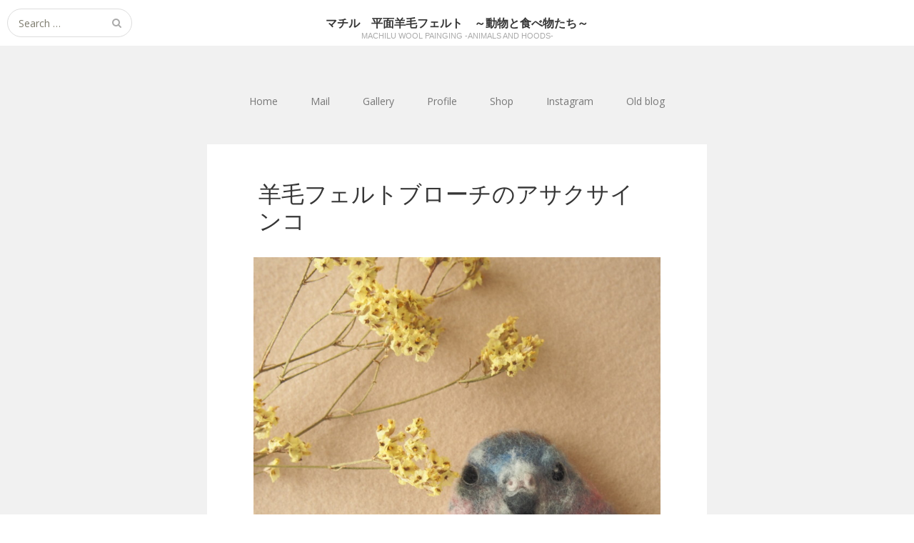

--- FILE ---
content_type: text/html; charset=UTF-8
request_url: https://machilu.com/2015/12/%E7%BE%8A%E6%AF%9B%E3%83%95%E3%82%A7%E3%83%AB%E3%83%88%E3%83%96%E3%83%AD%E3%83%BC%E3%83%81%E3%81%AE%E3%82%A2%E3%82%AD%E3%82%AF%E3%82%B5%E3%82%A4%E3%83%B3%E3%82%B3/olympus-digital-camera-113/
body_size: 10367
content:
<!DOCTYPE html>
<html dir="ltr" lang="ja" prefix="og: https://ogp.me/ns#">
<head>
<meta name="google-site-verification" content="6s0mpU9ZggXg0KMzHB84BgCuCX3os_Grkf5VrjvyXoQ" />
<meta name="google-site-verification" content="6s0mpU9ZggXg0KMzHB84BgCuCX3os_Grkf5VrjvyXoQ" />
	<meta charset="UTF-8">
	<meta name="viewport" content="width=device-width, initial-scale=1">
	<link rel="profile" href="http://gmpg.org/xfn/11">
	<link rel="pingback" href="https://machilu.com/xmlrpc.php">
	<!--[if lt IE 9]>
	<script src="https://machilu.com/wp-content/themes/gk-portfolio/js/html5.js"></script>
	<![endif]-->
	<title>羊毛フェルトブローチのアサクサインコ | マチル 平面羊毛フェルト ～動物と食べ物たち～</title>

		<!-- All in One SEO 4.6.7.1 - aioseo.com -->
		<meta name="description" content="羊毛フェルトブローチのアサクサインコ" />
		<meta name="robots" content="max-image-preview:large" />
		<link rel="canonical" href="https://machilu.com/2015/12/%e7%be%8a%e6%af%9b%e3%83%95%e3%82%a7%e3%83%ab%e3%83%88%e3%83%96%e3%83%ad%e3%83%bc%e3%83%81%e3%81%ae%e3%82%a2%e3%82%ad%e3%82%af%e3%82%b5%e3%82%a4%e3%83%b3%e3%82%b3/olympus-digital-camera-113/" />
		<meta name="generator" content="All in One SEO (AIOSEO) 4.6.7.1" />
		<meta property="og:locale" content="ja_JP" />
		<meta property="og:site_name" content="マチル　平面羊毛フェルト　～動物と食べ物たち～ | machilu   wool painging  -animals and hoods-" />
		<meta property="og:type" content="article" />
		<meta property="og:title" content="羊毛フェルトブローチのアサクサインコ | マチル 平面羊毛フェルト ～動物と食べ物たち～" />
		<meta property="og:url" content="https://machilu.com/2015/12/%e7%be%8a%e6%af%9b%e3%83%95%e3%82%a7%e3%83%ab%e3%83%88%e3%83%96%e3%83%ad%e3%83%bc%e3%83%81%e3%81%ae%e3%82%a2%e3%82%ad%e3%82%af%e3%82%b5%e3%82%a4%e3%83%b3%e3%82%b3/olympus-digital-camera-113/" />
		<meta property="article:published_time" content="2015-10-22T05:58:50+00:00" />
		<meta property="article:modified_time" content="2015-12-02T08:01:23+00:00" />
		<meta name="twitter:card" content="summary" />
		<meta name="twitter:title" content="羊毛フェルトブローチのアサクサインコ | マチル 平面羊毛フェルト ～動物と食べ物たち～" />
		<script type="application/ld+json" class="aioseo-schema">
			{"@context":"https:\/\/schema.org","@graph":[{"@type":"BreadcrumbList","@id":"https:\/\/machilu.com\/2015\/12\/%e7%be%8a%e6%af%9b%e3%83%95%e3%82%a7%e3%83%ab%e3%83%88%e3%83%96%e3%83%ad%e3%83%bc%e3%83%81%e3%81%ae%e3%82%a2%e3%82%ad%e3%82%af%e3%82%b5%e3%82%a4%e3%83%b3%e3%82%b3\/olympus-digital-camera-113\/#breadcrumblist","itemListElement":[{"@type":"ListItem","@id":"https:\/\/machilu.com\/#listItem","position":1,"name":"\u5bb6","item":"https:\/\/machilu.com\/","nextItem":"https:\/\/machilu.com\/2015\/12\/%e7%be%8a%e6%af%9b%e3%83%95%e3%82%a7%e3%83%ab%e3%83%88%e3%83%96%e3%83%ad%e3%83%bc%e3%83%81%e3%81%ae%e3%82%a2%e3%82%ad%e3%82%af%e3%82%b5%e3%82%a4%e3%83%b3%e3%82%b3\/olympus-digital-camera-113\/#listItem"},{"@type":"ListItem","@id":"https:\/\/machilu.com\/2015\/12\/%e7%be%8a%e6%af%9b%e3%83%95%e3%82%a7%e3%83%ab%e3%83%88%e3%83%96%e3%83%ad%e3%83%bc%e3%83%81%e3%81%ae%e3%82%a2%e3%82%ad%e3%82%af%e3%82%b5%e3%82%a4%e3%83%b3%e3%82%b3\/olympus-digital-camera-113\/#listItem","position":2,"name":"\u7f8a\u6bdb\u30d5\u30a7\u30eb\u30c8\u30d6\u30ed\u30fc\u30c1\u306e\u30a2\u30b5\u30af\u30b5\u30a4\u30f3\u30b3","previousItem":"https:\/\/machilu.com\/#listItem"}]},{"@type":"ItemPage","@id":"https:\/\/machilu.com\/2015\/12\/%e7%be%8a%e6%af%9b%e3%83%95%e3%82%a7%e3%83%ab%e3%83%88%e3%83%96%e3%83%ad%e3%83%bc%e3%83%81%e3%81%ae%e3%82%a2%e3%82%ad%e3%82%af%e3%82%b5%e3%82%a4%e3%83%b3%e3%82%b3\/olympus-digital-camera-113\/#itempage","url":"https:\/\/machilu.com\/2015\/12\/%e7%be%8a%e6%af%9b%e3%83%95%e3%82%a7%e3%83%ab%e3%83%88%e3%83%96%e3%83%ad%e3%83%bc%e3%83%81%e3%81%ae%e3%82%a2%e3%82%ad%e3%82%af%e3%82%b5%e3%82%a4%e3%83%b3%e3%82%b3\/olympus-digital-camera-113\/","name":"\u7f8a\u6bdb\u30d5\u30a7\u30eb\u30c8\u30d6\u30ed\u30fc\u30c1\u306e\u30a2\u30b5\u30af\u30b5\u30a4\u30f3\u30b3 | \u30de\u30c1\u30eb \u5e73\u9762\u7f8a\u6bdb\u30d5\u30a7\u30eb\u30c8 \uff5e\u52d5\u7269\u3068\u98df\u3079\u7269\u305f\u3061\uff5e","description":"\u7f8a\u6bdb\u30d5\u30a7\u30eb\u30c8\u30d6\u30ed\u30fc\u30c1\u306e\u30a2\u30b5\u30af\u30b5\u30a4\u30f3\u30b3","inLanguage":"ja","isPartOf":{"@id":"https:\/\/machilu.com\/#website"},"breadcrumb":{"@id":"https:\/\/machilu.com\/2015\/12\/%e7%be%8a%e6%af%9b%e3%83%95%e3%82%a7%e3%83%ab%e3%83%88%e3%83%96%e3%83%ad%e3%83%bc%e3%83%81%e3%81%ae%e3%82%a2%e3%82%ad%e3%82%af%e3%82%b5%e3%82%a4%e3%83%b3%e3%82%b3\/olympus-digital-camera-113\/#breadcrumblist"},"author":{"@id":"https:\/\/machilu.com\/author\/machilu\/#author"},"creator":{"@id":"https:\/\/machilu.com\/author\/machilu\/#author"},"datePublished":"2015-10-22T14:58:50+09:00","dateModified":"2015-12-02T17:01:23+09:00"},{"@type":"Organization","@id":"https:\/\/machilu.com\/#organization","name":"\u30de\u30c1\u30eb","description":"machilu   wool painging  -animals and hoods-","url":"https:\/\/machilu.com\/","sameAs":["https:\/\/instagram.com\/machilu_felt"]},{"@type":"Person","@id":"https:\/\/machilu.com\/author\/machilu\/#author","url":"https:\/\/machilu.com\/author\/machilu\/","name":"\u30de\u30c1\u30eb"},{"@type":"WebSite","@id":"https:\/\/machilu.com\/#website","url":"https:\/\/machilu.com\/","name":"\u30de\u30c1\u30eb","description":"machilu   wool painging  -animals and hoods-","inLanguage":"ja","publisher":{"@id":"https:\/\/machilu.com\/#organization"}}]}
		</script>
		<!-- All in One SEO -->

<link rel='dns-prefetch' href='//fonts.googleapis.com' />
<link rel="alternate" type="application/rss+xml" title="マチル　平面羊毛フェルト　～動物と食べ物たち～ &raquo; フィード" href="https://machilu.com/feed/" />
<link rel="alternate" type="application/rss+xml" title="マチル　平面羊毛フェルト　～動物と食べ物たち～ &raquo; コメントフィード" href="https://machilu.com/comments/feed/" />
<link rel="alternate" title="oEmbed (JSON)" type="application/json+oembed" href="https://machilu.com/wp-json/oembed/1.0/embed?url=https%3A%2F%2Fmachilu.com%2F2015%2F12%2F%25e7%25be%258a%25e6%25af%259b%25e3%2583%2595%25e3%2582%25a7%25e3%2583%25ab%25e3%2583%2588%25e3%2583%2596%25e3%2583%25ad%25e3%2583%25bc%25e3%2583%2581%25e3%2581%25ae%25e3%2582%25a2%25e3%2582%25ad%25e3%2582%25af%25e3%2582%25b5%25e3%2582%25a4%25e3%2583%25b3%25e3%2582%25b3%2Folympus-digital-camera-113%2F" />
<link rel="alternate" title="oEmbed (XML)" type="text/xml+oembed" href="https://machilu.com/wp-json/oembed/1.0/embed?url=https%3A%2F%2Fmachilu.com%2F2015%2F12%2F%25e7%25be%258a%25e6%25af%259b%25e3%2583%2595%25e3%2582%25a7%25e3%2583%25ab%25e3%2583%2588%25e3%2583%2596%25e3%2583%25ad%25e3%2583%25bc%25e3%2583%2581%25e3%2581%25ae%25e3%2582%25a2%25e3%2582%25ad%25e3%2582%25af%25e3%2582%25b5%25e3%2582%25a4%25e3%2583%25b3%25e3%2582%25b3%2Folympus-digital-camera-113%2F&#038;format=xml" />
<style id='wp-img-auto-sizes-contain-inline-css' type='text/css'>
img:is([sizes=auto i],[sizes^="auto," i]){contain-intrinsic-size:3000px 1500px}
/*# sourceURL=wp-img-auto-sizes-contain-inline-css */
</style>
<style id='wp-emoji-styles-inline-css' type='text/css'>

	img.wp-smiley, img.emoji {
		display: inline !important;
		border: none !important;
		box-shadow: none !important;
		height: 1em !important;
		width: 1em !important;
		margin: 0 0.07em !important;
		vertical-align: -0.1em !important;
		background: none !important;
		padding: 0 !important;
	}
/*# sourceURL=wp-emoji-styles-inline-css */
</style>
<style id='wp-block-library-inline-css' type='text/css'>
:root{--wp-block-synced-color:#7a00df;--wp-block-synced-color--rgb:122,0,223;--wp-bound-block-color:var(--wp-block-synced-color);--wp-editor-canvas-background:#ddd;--wp-admin-theme-color:#007cba;--wp-admin-theme-color--rgb:0,124,186;--wp-admin-theme-color-darker-10:#006ba1;--wp-admin-theme-color-darker-10--rgb:0,107,160.5;--wp-admin-theme-color-darker-20:#005a87;--wp-admin-theme-color-darker-20--rgb:0,90,135;--wp-admin-border-width-focus:2px}@media (min-resolution:192dpi){:root{--wp-admin-border-width-focus:1.5px}}.wp-element-button{cursor:pointer}:root .has-very-light-gray-background-color{background-color:#eee}:root .has-very-dark-gray-background-color{background-color:#313131}:root .has-very-light-gray-color{color:#eee}:root .has-very-dark-gray-color{color:#313131}:root .has-vivid-green-cyan-to-vivid-cyan-blue-gradient-background{background:linear-gradient(135deg,#00d084,#0693e3)}:root .has-purple-crush-gradient-background{background:linear-gradient(135deg,#34e2e4,#4721fb 50%,#ab1dfe)}:root .has-hazy-dawn-gradient-background{background:linear-gradient(135deg,#faaca8,#dad0ec)}:root .has-subdued-olive-gradient-background{background:linear-gradient(135deg,#fafae1,#67a671)}:root .has-atomic-cream-gradient-background{background:linear-gradient(135deg,#fdd79a,#004a59)}:root .has-nightshade-gradient-background{background:linear-gradient(135deg,#330968,#31cdcf)}:root .has-midnight-gradient-background{background:linear-gradient(135deg,#020381,#2874fc)}:root{--wp--preset--font-size--normal:16px;--wp--preset--font-size--huge:42px}.has-regular-font-size{font-size:1em}.has-larger-font-size{font-size:2.625em}.has-normal-font-size{font-size:var(--wp--preset--font-size--normal)}.has-huge-font-size{font-size:var(--wp--preset--font-size--huge)}.has-text-align-center{text-align:center}.has-text-align-left{text-align:left}.has-text-align-right{text-align:right}.has-fit-text{white-space:nowrap!important}#end-resizable-editor-section{display:none}.aligncenter{clear:both}.items-justified-left{justify-content:flex-start}.items-justified-center{justify-content:center}.items-justified-right{justify-content:flex-end}.items-justified-space-between{justify-content:space-between}.screen-reader-text{border:0;clip-path:inset(50%);height:1px;margin:-1px;overflow:hidden;padding:0;position:absolute;width:1px;word-wrap:normal!important}.screen-reader-text:focus{background-color:#ddd;clip-path:none;color:#444;display:block;font-size:1em;height:auto;left:5px;line-height:normal;padding:15px 23px 14px;text-decoration:none;top:5px;width:auto;z-index:100000}html :where(.has-border-color){border-style:solid}html :where([style*=border-top-color]){border-top-style:solid}html :where([style*=border-right-color]){border-right-style:solid}html :where([style*=border-bottom-color]){border-bottom-style:solid}html :where([style*=border-left-color]){border-left-style:solid}html :where([style*=border-width]){border-style:solid}html :where([style*=border-top-width]){border-top-style:solid}html :where([style*=border-right-width]){border-right-style:solid}html :where([style*=border-bottom-width]){border-bottom-style:solid}html :where([style*=border-left-width]){border-left-style:solid}html :where(img[class*=wp-image-]){height:auto;max-width:100%}:where(figure){margin:0 0 1em}html :where(.is-position-sticky){--wp-admin--admin-bar--position-offset:var(--wp-admin--admin-bar--height,0px)}@media screen and (max-width:600px){html :where(.is-position-sticky){--wp-admin--admin-bar--position-offset:0px}}

/*# sourceURL=wp-block-library-inline-css */
</style><style id='global-styles-inline-css' type='text/css'>
:root{--wp--preset--aspect-ratio--square: 1;--wp--preset--aspect-ratio--4-3: 4/3;--wp--preset--aspect-ratio--3-4: 3/4;--wp--preset--aspect-ratio--3-2: 3/2;--wp--preset--aspect-ratio--2-3: 2/3;--wp--preset--aspect-ratio--16-9: 16/9;--wp--preset--aspect-ratio--9-16: 9/16;--wp--preset--color--black: #000000;--wp--preset--color--cyan-bluish-gray: #abb8c3;--wp--preset--color--white: #ffffff;--wp--preset--color--pale-pink: #f78da7;--wp--preset--color--vivid-red: #cf2e2e;--wp--preset--color--luminous-vivid-orange: #ff6900;--wp--preset--color--luminous-vivid-amber: #fcb900;--wp--preset--color--light-green-cyan: #7bdcb5;--wp--preset--color--vivid-green-cyan: #00d084;--wp--preset--color--pale-cyan-blue: #8ed1fc;--wp--preset--color--vivid-cyan-blue: #0693e3;--wp--preset--color--vivid-purple: #9b51e0;--wp--preset--gradient--vivid-cyan-blue-to-vivid-purple: linear-gradient(135deg,rgb(6,147,227) 0%,rgb(155,81,224) 100%);--wp--preset--gradient--light-green-cyan-to-vivid-green-cyan: linear-gradient(135deg,rgb(122,220,180) 0%,rgb(0,208,130) 100%);--wp--preset--gradient--luminous-vivid-amber-to-luminous-vivid-orange: linear-gradient(135deg,rgb(252,185,0) 0%,rgb(255,105,0) 100%);--wp--preset--gradient--luminous-vivid-orange-to-vivid-red: linear-gradient(135deg,rgb(255,105,0) 0%,rgb(207,46,46) 100%);--wp--preset--gradient--very-light-gray-to-cyan-bluish-gray: linear-gradient(135deg,rgb(238,238,238) 0%,rgb(169,184,195) 100%);--wp--preset--gradient--cool-to-warm-spectrum: linear-gradient(135deg,rgb(74,234,220) 0%,rgb(151,120,209) 20%,rgb(207,42,186) 40%,rgb(238,44,130) 60%,rgb(251,105,98) 80%,rgb(254,248,76) 100%);--wp--preset--gradient--blush-light-purple: linear-gradient(135deg,rgb(255,206,236) 0%,rgb(152,150,240) 100%);--wp--preset--gradient--blush-bordeaux: linear-gradient(135deg,rgb(254,205,165) 0%,rgb(254,45,45) 50%,rgb(107,0,62) 100%);--wp--preset--gradient--luminous-dusk: linear-gradient(135deg,rgb(255,203,112) 0%,rgb(199,81,192) 50%,rgb(65,88,208) 100%);--wp--preset--gradient--pale-ocean: linear-gradient(135deg,rgb(255,245,203) 0%,rgb(182,227,212) 50%,rgb(51,167,181) 100%);--wp--preset--gradient--electric-grass: linear-gradient(135deg,rgb(202,248,128) 0%,rgb(113,206,126) 100%);--wp--preset--gradient--midnight: linear-gradient(135deg,rgb(2,3,129) 0%,rgb(40,116,252) 100%);--wp--preset--font-size--small: 13px;--wp--preset--font-size--medium: 20px;--wp--preset--font-size--large: 36px;--wp--preset--font-size--x-large: 42px;--wp--preset--spacing--20: 0.44rem;--wp--preset--spacing--30: 0.67rem;--wp--preset--spacing--40: 1rem;--wp--preset--spacing--50: 1.5rem;--wp--preset--spacing--60: 2.25rem;--wp--preset--spacing--70: 3.38rem;--wp--preset--spacing--80: 5.06rem;--wp--preset--shadow--natural: 6px 6px 9px rgba(0, 0, 0, 0.2);--wp--preset--shadow--deep: 12px 12px 50px rgba(0, 0, 0, 0.4);--wp--preset--shadow--sharp: 6px 6px 0px rgba(0, 0, 0, 0.2);--wp--preset--shadow--outlined: 6px 6px 0px -3px rgb(255, 255, 255), 6px 6px rgb(0, 0, 0);--wp--preset--shadow--crisp: 6px 6px 0px rgb(0, 0, 0);}:where(.is-layout-flex){gap: 0.5em;}:where(.is-layout-grid){gap: 0.5em;}body .is-layout-flex{display: flex;}.is-layout-flex{flex-wrap: wrap;align-items: center;}.is-layout-flex > :is(*, div){margin: 0;}body .is-layout-grid{display: grid;}.is-layout-grid > :is(*, div){margin: 0;}:where(.wp-block-columns.is-layout-flex){gap: 2em;}:where(.wp-block-columns.is-layout-grid){gap: 2em;}:where(.wp-block-post-template.is-layout-flex){gap: 1.25em;}:where(.wp-block-post-template.is-layout-grid){gap: 1.25em;}.has-black-color{color: var(--wp--preset--color--black) !important;}.has-cyan-bluish-gray-color{color: var(--wp--preset--color--cyan-bluish-gray) !important;}.has-white-color{color: var(--wp--preset--color--white) !important;}.has-pale-pink-color{color: var(--wp--preset--color--pale-pink) !important;}.has-vivid-red-color{color: var(--wp--preset--color--vivid-red) !important;}.has-luminous-vivid-orange-color{color: var(--wp--preset--color--luminous-vivid-orange) !important;}.has-luminous-vivid-amber-color{color: var(--wp--preset--color--luminous-vivid-amber) !important;}.has-light-green-cyan-color{color: var(--wp--preset--color--light-green-cyan) !important;}.has-vivid-green-cyan-color{color: var(--wp--preset--color--vivid-green-cyan) !important;}.has-pale-cyan-blue-color{color: var(--wp--preset--color--pale-cyan-blue) !important;}.has-vivid-cyan-blue-color{color: var(--wp--preset--color--vivid-cyan-blue) !important;}.has-vivid-purple-color{color: var(--wp--preset--color--vivid-purple) !important;}.has-black-background-color{background-color: var(--wp--preset--color--black) !important;}.has-cyan-bluish-gray-background-color{background-color: var(--wp--preset--color--cyan-bluish-gray) !important;}.has-white-background-color{background-color: var(--wp--preset--color--white) !important;}.has-pale-pink-background-color{background-color: var(--wp--preset--color--pale-pink) !important;}.has-vivid-red-background-color{background-color: var(--wp--preset--color--vivid-red) !important;}.has-luminous-vivid-orange-background-color{background-color: var(--wp--preset--color--luminous-vivid-orange) !important;}.has-luminous-vivid-amber-background-color{background-color: var(--wp--preset--color--luminous-vivid-amber) !important;}.has-light-green-cyan-background-color{background-color: var(--wp--preset--color--light-green-cyan) !important;}.has-vivid-green-cyan-background-color{background-color: var(--wp--preset--color--vivid-green-cyan) !important;}.has-pale-cyan-blue-background-color{background-color: var(--wp--preset--color--pale-cyan-blue) !important;}.has-vivid-cyan-blue-background-color{background-color: var(--wp--preset--color--vivid-cyan-blue) !important;}.has-vivid-purple-background-color{background-color: var(--wp--preset--color--vivid-purple) !important;}.has-black-border-color{border-color: var(--wp--preset--color--black) !important;}.has-cyan-bluish-gray-border-color{border-color: var(--wp--preset--color--cyan-bluish-gray) !important;}.has-white-border-color{border-color: var(--wp--preset--color--white) !important;}.has-pale-pink-border-color{border-color: var(--wp--preset--color--pale-pink) !important;}.has-vivid-red-border-color{border-color: var(--wp--preset--color--vivid-red) !important;}.has-luminous-vivid-orange-border-color{border-color: var(--wp--preset--color--luminous-vivid-orange) !important;}.has-luminous-vivid-amber-border-color{border-color: var(--wp--preset--color--luminous-vivid-amber) !important;}.has-light-green-cyan-border-color{border-color: var(--wp--preset--color--light-green-cyan) !important;}.has-vivid-green-cyan-border-color{border-color: var(--wp--preset--color--vivid-green-cyan) !important;}.has-pale-cyan-blue-border-color{border-color: var(--wp--preset--color--pale-cyan-blue) !important;}.has-vivid-cyan-blue-border-color{border-color: var(--wp--preset--color--vivid-cyan-blue) !important;}.has-vivid-purple-border-color{border-color: var(--wp--preset--color--vivid-purple) !important;}.has-vivid-cyan-blue-to-vivid-purple-gradient-background{background: var(--wp--preset--gradient--vivid-cyan-blue-to-vivid-purple) !important;}.has-light-green-cyan-to-vivid-green-cyan-gradient-background{background: var(--wp--preset--gradient--light-green-cyan-to-vivid-green-cyan) !important;}.has-luminous-vivid-amber-to-luminous-vivid-orange-gradient-background{background: var(--wp--preset--gradient--luminous-vivid-amber-to-luminous-vivid-orange) !important;}.has-luminous-vivid-orange-to-vivid-red-gradient-background{background: var(--wp--preset--gradient--luminous-vivid-orange-to-vivid-red) !important;}.has-very-light-gray-to-cyan-bluish-gray-gradient-background{background: var(--wp--preset--gradient--very-light-gray-to-cyan-bluish-gray) !important;}.has-cool-to-warm-spectrum-gradient-background{background: var(--wp--preset--gradient--cool-to-warm-spectrum) !important;}.has-blush-light-purple-gradient-background{background: var(--wp--preset--gradient--blush-light-purple) !important;}.has-blush-bordeaux-gradient-background{background: var(--wp--preset--gradient--blush-bordeaux) !important;}.has-luminous-dusk-gradient-background{background: var(--wp--preset--gradient--luminous-dusk) !important;}.has-pale-ocean-gradient-background{background: var(--wp--preset--gradient--pale-ocean) !important;}.has-electric-grass-gradient-background{background: var(--wp--preset--gradient--electric-grass) !important;}.has-midnight-gradient-background{background: var(--wp--preset--gradient--midnight) !important;}.has-small-font-size{font-size: var(--wp--preset--font-size--small) !important;}.has-medium-font-size{font-size: var(--wp--preset--font-size--medium) !important;}.has-large-font-size{font-size: var(--wp--preset--font-size--large) !important;}.has-x-large-font-size{font-size: var(--wp--preset--font-size--x-large) !important;}
/*# sourceURL=global-styles-inline-css */
</style>

<style id='classic-theme-styles-inline-css' type='text/css'>
/*! This file is auto-generated */
.wp-block-button__link{color:#fff;background-color:#32373c;border-radius:9999px;box-shadow:none;text-decoration:none;padding:calc(.667em + 2px) calc(1.333em + 2px);font-size:1.125em}.wp-block-file__button{background:#32373c;color:#fff;text-decoration:none}
/*# sourceURL=/wp-includes/css/classic-themes.min.css */
</style>
<link rel='stylesheet' id='contact-form-7-css' href='https://machilu.com/wp-content/plugins/contact-form-7/includes/css/styles.css?ver=5.9.8' type='text/css' media='all' />
<link rel='stylesheet' id='portfolio-normalize-css' href='https://machilu.com/wp-content/themes/gk-portfolio/css/normalize.css?ver=6.9' type='text/css' media='all' />
<link rel='stylesheet' id='portfolio-fonts-css' href='https://fonts.googleapis.com/css?family=Open+Sans%3A700&#038;ver=6.9' type='text/css' media='all' />
<link rel='stylesheet' id='portfolio-fonts-body-css' href='https://fonts.googleapis.com/css?family=Open+Sans%3A400&#038;ver=6.9' type='text/css' media='all' />
<link rel='stylesheet' id='portfolio-font-awesome-css' href='https://machilu.com/wp-content/themes/gk-portfolio/css/font.awesome.css?ver=4.0.3' type='text/css' media='all' />
<link rel='stylesheet' id='portfolio-style-css' href='https://machilu.com/wp-content/themes/gk-portfolio/style.css?ver=6.9' type='text/css' media='all' />
<script type="text/javascript" src="https://machilu.com/wp-includes/js/jquery/jquery.min.js?ver=3.7.1" id="jquery-core-js"></script>
<script type="text/javascript" src="https://machilu.com/wp-includes/js/jquery/jquery-migrate.min.js?ver=3.4.1" id="jquery-migrate-js"></script>
<link rel="https://api.w.org/" href="https://machilu.com/wp-json/" /><link rel="alternate" title="JSON" type="application/json" href="https://machilu.com/wp-json/wp/v2/media/619" /><link rel="EditURI" type="application/rsd+xml" title="RSD" href="https://machilu.com/xmlrpc.php?rsd" />
<meta name="generator" content="WordPress 6.9" />
<link rel='shortlink' href='https://machilu.com/?p=619' />
   
    <style type="text/css">
    	body { font-family: , sans-serif; }
        .site-title { font-family: , sans-serif; }
    	
    	.site-main #page {
    		max-width: 1260px;
    	}
    
    	#primary,
    	#comments,
    	.author-info,
    	.attachment #primary,
    	.site-content.archive #gk-search,
    	.search-no-results .page-content {
    		width: 700px;
    	}
    
    	    
        a,
        a.inverse:active,
        a.inverse:focus,
        a.inverse:hover,
        button,
        input[type="submit"],
        input[type="button"],
        input[type="reset"],
        .entry-summary .readon,
        .comment-author .fn,
        .comment-author .url,
        .comment-reply-link,
        .comment-reply-login,
        #content .tags-links a:active,
        #content .tags-links a:focus,
        #content .tags-links a:hover,
        .nav-menu li a:active,
        .nav-menu li a:focus,
        .nav-menu li a:hover,
        ul.nav-menu ul a:hover,
        .nav-menu ul ul a:hover,
        .gk-social-buttons a:hover:before,
        .format-gallery .entry-content .page-links a:hover,
        .format-audio .entry-content .page-links a:hover,
        .format-status .entry-content .page-links a:hover,
        .format-video .entry-content .page-links a:hover,
        .format-chat .entry-content .page-links a:hover,
        .format-quote .entry-content .page-links a:hover,
        .page-links a:hover,
        .paging-navigation a:active,
        .paging-navigation a:focus,
        .paging-navigation a:hover,
        .comment-meta a:hover,
        .social-menu li:hover:before,
        .social-menu-topbar li:hover:before,
        .entry-title a:hover {
        	color: #189bf2;
        }
        button,
        input[type="submit"],
        input[type="button"],
        input[type="reset"],
        .entry-summary .readon {
        	border: 1px solid #189bf2;
        }
        body .nav-menu .current_page_item > a,
        body .nav-menu .current_page_ancestor > a,
        body .nav-menu .current-menu-item > a,
        body .nav-menu .current-menu-ancestor > a {
        	border-color: #189bf2;
        	color: #189bf2!important;
        }
        .format-status .entry-content .page-links a,
        .format-gallery .entry-content .page-links a,
        .format-chat .entry-content .page-links a,
        .format-quote .entry-content .page-links a,
        .page-links a {
        	background:  #189bf2;
        	border-color: #189bf2;
        }
        .hentry .mejs-controls .mejs-time-rail .mejs-time-current,
        .comment-post-author,
        .sticky .post-preview:after,
        .entry-header.sticky:after,
        .article-helper.sticky:after,
        #prev-post > a:hover,
        #next-post > a:hover {
        	background: #189bf2;
        }
        .comments-title > span,
        .comment-reply-title > span {
        	border-bottom-color: #189bf2;
        }
        
                
        .article-helper {
	        height: 380px; 
        }
        
        .site-content.archive article {
        	height: 416px;
        }
        
        .post-preview {
        	padding: 56px 36px 36px 36px;
        }
        
        @media (max-width: 1140px) {
        	.site-content.archive article {
        		height: 336px;
        	}
        	
        	.article-helper {
        		height: 320px;
        	}
        	
        	.post-preview {
        		padding: 20px 16px 36px 16px;
        	}
        }
    </style>
        <style type="text/css">
        .site-content.archive article { width: 33%; }
    </style> 
    	<style type="text/css">
	body.custom-background #main { background-color: #f1f1f1; }
	</style>
	<link rel="icon" href="https://machilu.com/wp-content/uploads/2024/07/cropped-24-07-25-18-07-04-224_deco-32x32.jpg" sizes="32x32" />
<link rel="icon" href="https://machilu.com/wp-content/uploads/2024/07/cropped-24-07-25-18-07-04-224_deco-192x192.jpg" sizes="192x192" />
<link rel="apple-touch-icon" href="https://machilu.com/wp-content/uploads/2024/07/cropped-24-07-25-18-07-04-224_deco-180x180.jpg" />
<meta name="msapplication-TileImage" content="https://machilu.com/wp-content/uploads/2024/07/cropped-24-07-25-18-07-04-224_deco-270x270.jpg" />
</head>
<body class="attachment wp-singular attachment-template-default single single-attachment postid-619 attachmentid-619 attachment-jpeg wp-theme-gk-portfolio">
	<!--[if lte IE 8]>
	<div id="ie-toolbar"><div>You're using an unsupported version of Internet Explorer. Please <a href="http://windows.microsoft.com/en-us/internet-explorer/products/ie/home">upgrade your browser</a> for the best user experience on our site. Thank you.</div></div>
	<![endif]-->
		<header id="masthead" class="site-header" role="banner">
			<a class="home-link" href="https://machilu.com/" title="マチル　平面羊毛フェルト　～動物と食べ物たち～" rel="home">
									<h1 class="site-title">マチル　平面羊毛フェルト　～動物と食べ物たち～</h1>
										<h2 class="site-description">machilu   wool painging  -animals and hoods-</h2>
												</a>
			
						<form role="search" method="get" class="search-topbar" action="https://machilu.com/">
				<label>
					<span class="screen-reader-text">Search for:</span>
					<input type="search" class="search-topbar-field" placeholder="Search …" value="" name="s" title="Search for:" />
				</label>
			</form>
						
						<div class="menu-%e3%83%a1%e3%83%8b%e3%83%a5%e3%83%bc-4-container"><ul id="menu-%e3%83%a1%e3%83%8b%e3%83%a5%e3%83%bc-4" class="social-menu-topbar"><li id="menu-item-44" class="menu-item menu-item-type-custom menu-item-object-custom menu-item-home menu-item-44"><a href="http://machilu.com/">Home</a></li>
<li id="menu-item-89" class="menu-item menu-item-type-post_type menu-item-object-page menu-item-89"><a href="https://machilu.com/mail/">Mail</a></li>
<li id="menu-item-60" class="menu-item menu-item-type-post_type menu-item-object-page menu-item-60"><a href="https://machilu.com/gallery/">Gallery</a></li>
<li id="menu-item-48" class="menu-item menu-item-type-post_type menu-item-object-page menu-item-48"><a href="https://machilu.com/profile/">Profile</a></li>
<li id="menu-item-115" class="menu-item menu-item-type-post_type menu-item-object-page menu-item-115"><a href="https://machilu.com/shop/">Shop</a></li>
<li id="menu-item-487" class="menu-item menu-item-type-custom menu-item-object-custom menu-item-487"><a target="_blank" href="https://www.instagram.com/machilu_felt/" title=" target=&#8221;_blank&#8221;">Instagram</a></li>
<li id="menu-item-189" class="menu-item menu-item-type-custom menu-item-object-custom menu-item-189"><a target="_blank" href="http://blog.goo.ne.jp/machilu_felt" title=" target=&#8221;_blank&#8221;">Old blog</a></li>
</ul></div>					</header><!-- #masthead -->
				
		<div id="main" class="site-main">
			<div id="page" class="hfeed site">
		
				<nav id="site-navigation" class="main-navigation" role="navigation">
					<div class="menu-%e3%83%a1%e3%83%8b%e3%83%a5%e3%83%bc-4-container"><ul id="menu-%e3%83%a1%e3%83%8b%e3%83%a5%e3%83%bc-5" class="nav-menu"><li class="menu-item menu-item-type-custom menu-item-object-custom menu-item-home menu-item-44"><a href="http://machilu.com/">Home</a></li>
<li class="menu-item menu-item-type-post_type menu-item-object-page menu-item-89"><a href="https://machilu.com/mail/">Mail</a></li>
<li class="menu-item menu-item-type-post_type menu-item-object-page menu-item-60"><a href="https://machilu.com/gallery/">Gallery</a></li>
<li class="menu-item menu-item-type-post_type menu-item-object-page menu-item-48"><a href="https://machilu.com/profile/">Profile</a></li>
<li class="menu-item menu-item-type-post_type menu-item-object-page menu-item-115"><a href="https://machilu.com/shop/">Shop</a></li>
<li class="menu-item menu-item-type-custom menu-item-object-custom menu-item-487"><a target="_blank" href="https://www.instagram.com/machilu_felt/" title=" target=&#8221;_blank&#8221;">Instagram</a></li>
<li class="menu-item menu-item-type-custom menu-item-object-custom menu-item-189"><a target="_blank" href="http://blog.goo.ne.jp/machilu_felt" title=" target=&#8221;_blank&#8221;">Old blog</a></li>
</ul></div>				</nav><!-- #site-navigation -->
	<div id="primary" class="content-area">
		<div id="content" class="site-content" role="main">
			<article id="post-619" class="image-attachment post-619 attachment type-attachment status-inherit hentry">
				<div>
					
					<header class="entry-header full-width-image" data-url="https://machilu.com/2015/12/%e7%be%8a%e6%af%9b%e3%83%95%e3%82%a7%e3%83%ab%e3%83%88%e3%83%96%e3%83%ad%e3%83%bc%e3%83%81%e3%81%ae%e3%82%a2%e3%82%ad%e3%82%af%e3%82%b5%e3%82%a4%e3%83%b3%e3%82%b3/olympus-digital-camera-113/">
				
		<h1 class="entry-title">
					羊毛フェルトブローチのアサクサインコ			</h1>
	</header><!-- .entry-header -->
	
					<div class="entry-content">
						<div class="entry-attachment">
							<div class="attachment">
								<a href="https://machilu.com/wp-content/uploads/2015/10/asakusainko2.jpg" title="羊毛フェルトブローチのアサクサインコ" rel="attachment"><img width="724" height="724" src="https://machilu.com/wp-content/uploads/2015/10/asakusainko2-750x750.jpg" class="attachment-724x724 size-724x724" alt="" decoding="async" fetchpriority="high" srcset="https://machilu.com/wp-content/uploads/2015/10/asakusainko2-750x750.jpg 750w, https://machilu.com/wp-content/uploads/2015/10/asakusainko2-150x150.jpg 150w, https://machilu.com/wp-content/uploads/2015/10/asakusainko2-300x300.jpg 300w, https://machilu.com/wp-content/uploads/2015/10/asakusainko2-510x510.jpg 510w, https://machilu.com/wp-content/uploads/2015/10/asakusainko2-144x144.jpg 144w, https://machilu.com/wp-content/uploads/2015/10/asakusainko2-900x900.jpg 900w, https://machilu.com/wp-content/uploads/2015/10/asakusainko2.jpg 1920w" sizes="(max-width: 724px) 100vw, 724px" /></a>	
																<div class="entry-caption">
									<p>羊毛フェルトブローチのアサクサインコ&hellip;</p>
								</div>
															</div><!-- .attachment -->
						</div><!-- .entry-attachment -->
	
												
						<nav id="image-navigation" class="navigation image-navigation" role="navigation">
							<span class="nav-previous"></span>
							<span class="nav-next"></span>
							<span class="nav-parent">
																<a href="https://machilu.com/2015/12/%e7%be%8a%e6%af%9b%e3%83%95%e3%82%a7%e3%83%ab%e3%83%88%e3%83%96%e3%83%ad%e3%83%bc%e3%83%81%e3%81%ae%e3%82%a2%e3%82%ad%e3%82%af%e3%82%b5%e3%82%a4%e3%83%b3%e3%82%b3/">&uarr; Return to post</a>
							</span>
						</nav><!-- #image-navigation -->
									</div>
			</article><!-- #post -->

			


		</div><!-- #content -->
	</div><!-- #primary -->

		</div><!-- #main -->
	</div><!-- #page -->
	
	<footer id="gk-footer" role="contentinfo">
				<div id="gk-bottom" role="complementary">
			<div class="widget-area">
				
		<div id="recent-posts-2" class="widget widget_recent_entries">
		<h3 class="widget-title">最近の投稿</h3>
		<ul>
											<li>
					<a href="https://machilu.com/2023/06/1901-2/">レトロなクッキー</a>
									</li>
											<li>
					<a href="https://machilu.com/2022/08/felting-hummingbird/">羊毛フェルトの平面ハミングバード</a>
									</li>
											<li>
					<a href="https://machilu.com/2022/07/felting-dog-11/">羊毛フェルトの平面犬トビちゃん</a>
									</li>
											<li>
					<a href="https://machilu.com/2022/07/felting-lunch-box/">羊毛フェルトの平面お弁当</a>
									</li>
											<li>
					<a href="https://machilu.com/2022/06/felting-peach-3/">展示会のお知らせ</a>
									</li>
					</ul>

		</div><div id="categories-24" class="widget widget_categories"><h3 class="widget-title">カテゴリー</h3>
			<ul>
					<li class="cat-item cat-item-5"><a href="https://machilu.com/felting/%e3%82%a4%e3%83%99%e3%83%b3%e3%83%88/">イベント</a>
</li>
	<li class="cat-item cat-item-7"><a href="https://machilu.com/felting/%e4%bd%9c%e5%93%81%ef%bc%88%e3%81%9d%e3%81%ae%e4%bb%96%ef%bc%89/">作品（その他）</a>
</li>
	<li class="cat-item cat-item-6"><a href="https://machilu.com/felting/%e4%bd%9c%e5%93%81%ef%bc%88%e5%8b%95%e7%89%a9%ef%bc%89/">作品（動物）</a>
</li>
	<li class="cat-item cat-item-1"><a href="https://machilu.com/felting/%e6%9c%aa%e5%88%86%e9%a1%9e/">未分類</a>
</li>
			</ul>

			</div><div id="calendar-17" class="widget widget_calendar"><div id="calendar_wrap" class="calendar_wrap"><table id="wp-calendar" class="wp-calendar-table">
	<caption>2026年1月</caption>
	<thead>
	<tr>
		<th scope="col" aria-label="月曜日">月</th>
		<th scope="col" aria-label="火曜日">火</th>
		<th scope="col" aria-label="水曜日">水</th>
		<th scope="col" aria-label="木曜日">木</th>
		<th scope="col" aria-label="金曜日">金</th>
		<th scope="col" aria-label="土曜日">土</th>
		<th scope="col" aria-label="日曜日">日</th>
	</tr>
	</thead>
	<tbody>
	<tr>
		<td colspan="3" class="pad">&nbsp;</td><td>1</td><td>2</td><td>3</td><td>4</td>
	</tr>
	<tr>
		<td>5</td><td>6</td><td>7</td><td>8</td><td>9</td><td>10</td><td>11</td>
	</tr>
	<tr>
		<td>12</td><td>13</td><td>14</td><td>15</td><td>16</td><td>17</td><td>18</td>
	</tr>
	<tr>
		<td>19</td><td>20</td><td>21</td><td>22</td><td>23</td><td>24</td><td id="today">25</td>
	</tr>
	<tr>
		<td>26</td><td>27</td><td>28</td><td>29</td><td>30</td><td>31</td>
		<td class="pad" colspan="1">&nbsp;</td>
	</tr>
	</tbody>
	</table><nav aria-label="前と次の月" class="wp-calendar-nav">
		<span class="wp-calendar-nav-prev"><a href="https://machilu.com/2023/06/">&laquo; 6月</a></span>
		<span class="pad">&nbsp;</span>
		<span class="wp-calendar-nav-next">&nbsp;</span>
	</nav></div></div><div id="meta-28" class="widget widget_meta"><h3 class="widget-title">メタ情報</h3>
		<ul>
						<li><a href="https://machilu.com/wp-login.php">ログイン</a></li>
			<li><a href="https://machilu.com/feed/">投稿フィード</a></li>
			<li><a href="https://machilu.com/comments/feed/">コメントフィード</a></li>

			<li><a href="https://ja.wordpress.org/">WordPress.org</a></li>
		</ul>

		</div><div id="categories-6" class="widget widget_categories"><h3 class="widget-title">カテゴリー</h3>
			<ul>
					<li class="cat-item cat-item-5"><a href="https://machilu.com/felting/%e3%82%a4%e3%83%99%e3%83%b3%e3%83%88/">イベント</a>
</li>
	<li class="cat-item cat-item-7"><a href="https://machilu.com/felting/%e4%bd%9c%e5%93%81%ef%bc%88%e3%81%9d%e3%81%ae%e4%bb%96%ef%bc%89/">作品（その他）</a>
</li>
	<li class="cat-item cat-item-6"><a href="https://machilu.com/felting/%e4%bd%9c%e5%93%81%ef%bc%88%e5%8b%95%e7%89%a9%ef%bc%89/">作品（動物）</a>
</li>
	<li class="cat-item cat-item-1"><a href="https://machilu.com/felting/%e6%9c%aa%e5%88%86%e9%a1%9e/">未分類</a>
</li>
			</ul>

			</div>
		<div id="recent-posts-8" class="widget widget_recent_entries">
		<h3 class="widget-title">最近の投稿</h3>
		<ul>
											<li>
					<a href="https://machilu.com/2023/06/1901-2/">レトロなクッキー</a>
									</li>
											<li>
					<a href="https://machilu.com/2022/08/felting-hummingbird/">羊毛フェルトの平面ハミングバード</a>
									</li>
											<li>
					<a href="https://machilu.com/2022/07/felting-dog-11/">羊毛フェルトの平面犬トビちゃん</a>
									</li>
											<li>
					<a href="https://machilu.com/2022/07/felting-lunch-box/">羊毛フェルトの平面お弁当</a>
									</li>
											<li>
					<a href="https://machilu.com/2022/06/felting-peach-3/">展示会のお知らせ</a>
									</li>
					</ul>

		</div><div id="meta-9" class="widget widget_meta"><h3 class="widget-title">メタ情報</h3>
		<ul>
						<li><a href="https://machilu.com/wp-login.php">ログイン</a></li>
			<li><a href="https://machilu.com/feed/">投稿フィード</a></li>
			<li><a href="https://machilu.com/comments/feed/">コメントフィード</a></li>

			<li><a href="https://ja.wordpress.org/">WordPress.org</a></li>
		</ul>

		</div>			</div>
		</div>
				
		<div id="gk-social">
			<div class="menu-%e3%83%a1%e3%83%8b%e3%83%a5%e3%83%bc-4-container"><ul id="menu-%e3%83%a1%e3%83%8b%e3%83%a5%e3%83%bc-6" class="social-menu"><li class="menu-item menu-item-type-custom menu-item-object-custom menu-item-home menu-item-44"><a href="http://machilu.com/">Home</a></li>
<li class="menu-item menu-item-type-post_type menu-item-object-page menu-item-89"><a href="https://machilu.com/mail/">Mail</a></li>
<li class="menu-item menu-item-type-post_type menu-item-object-page menu-item-60"><a href="https://machilu.com/gallery/">Gallery</a></li>
<li class="menu-item menu-item-type-post_type menu-item-object-page menu-item-48"><a href="https://machilu.com/profile/">Profile</a></li>
<li class="menu-item menu-item-type-post_type menu-item-object-page menu-item-115"><a href="https://machilu.com/shop/">Shop</a></li>
<li class="menu-item menu-item-type-custom menu-item-object-custom menu-item-487"><a target="_blank" href="https://www.instagram.com/machilu_felt/" title=" target=&#8221;_blank&#8221;">Instagram</a></li>
<li class="menu-item menu-item-type-custom menu-item-object-custom menu-item-189"><a target="_blank" href="http://blog.goo.ne.jp/machilu_felt" title=" target=&#8221;_blank&#8221;">Old blog</a></li>
</ul></div>		</div>
		
		<div id="gk-copyrights">
						
			<p class="copyright">Free WordPress Theme designed by  <a href="https://www.gavick.com">Gavick.com</a></p>
			<p class="poweredby">Proudly published with  <a href="http://wordpress.org/">WordPress</a></p>
		</div><!-- .site-info -->
	</footer><!-- end of #gk-footer -->
	
	<script type="speculationrules">
{"prefetch":[{"source":"document","where":{"and":[{"href_matches":"/*"},{"not":{"href_matches":["/wp-*.php","/wp-admin/*","/wp-content/uploads/*","/wp-content/*","/wp-content/plugins/*","/wp-content/themes/gk-portfolio/*","/*\\?(.+)"]}},{"not":{"selector_matches":"a[rel~=\"nofollow\"]"}},{"not":{"selector_matches":".no-prefetch, .no-prefetch a"}}]},"eagerness":"conservative"}]}
</script>
<script type="text/javascript" src="https://machilu.com/wp-includes/js/dist/hooks.min.js?ver=dd5603f07f9220ed27f1" id="wp-hooks-js"></script>
<script type="text/javascript" src="https://machilu.com/wp-includes/js/dist/i18n.min.js?ver=c26c3dc7bed366793375" id="wp-i18n-js"></script>
<script type="text/javascript" id="wp-i18n-js-after">
/* <![CDATA[ */
wp.i18n.setLocaleData( { 'text direction\u0004ltr': [ 'ltr' ] } );
//# sourceURL=wp-i18n-js-after
/* ]]> */
</script>
<script type="text/javascript" src="https://machilu.com/wp-content/plugins/contact-form-7/includes/swv/js/index.js?ver=5.9.8" id="swv-js"></script>
<script type="text/javascript" id="contact-form-7-js-extra">
/* <![CDATA[ */
var wpcf7 = {"api":{"root":"https://machilu.com/wp-json/","namespace":"contact-form-7/v1"},"cached":"1"};
//# sourceURL=contact-form-7-js-extra
/* ]]> */
</script>
<script type="text/javascript" id="contact-form-7-js-translations">
/* <![CDATA[ */
( function( domain, translations ) {
	var localeData = translations.locale_data[ domain ] || translations.locale_data.messages;
	localeData[""].domain = domain;
	wp.i18n.setLocaleData( localeData, domain );
} )( "contact-form-7", {"translation-revision-date":"2024-07-17 08:16:16+0000","generator":"GlotPress\/4.0.1","domain":"messages","locale_data":{"messages":{"":{"domain":"messages","plural-forms":"nplurals=1; plural=0;","lang":"ja_JP"},"This contact form is placed in the wrong place.":["\u3053\u306e\u30b3\u30f3\u30bf\u30af\u30c8\u30d5\u30a9\u30fc\u30e0\u306f\u9593\u9055\u3063\u305f\u4f4d\u7f6e\u306b\u7f6e\u304b\u308c\u3066\u3044\u307e\u3059\u3002"],"Error:":["\u30a8\u30e9\u30fc:"]}},"comment":{"reference":"includes\/js\/index.js"}} );
//# sourceURL=contact-form-7-js-translations
/* ]]> */
</script>
<script type="text/javascript" src="https://machilu.com/wp-content/plugins/contact-form-7/includes/js/index.js?ver=5.9.8" id="contact-form-7-js"></script>
<script type="text/javascript" src="https://machilu.com/wp-content/themes/gk-portfolio/js/functions.js?ver=6.9" id="portfolio-script-js"></script>
<script type="text/javascript" src="https://machilu.com/wp-content/themes/gk-portfolio/js/jquery.fitvids.js?ver=6.9" id="portfolio-video-js"></script>
<script id="wp-emoji-settings" type="application/json">
{"baseUrl":"https://s.w.org/images/core/emoji/17.0.2/72x72/","ext":".png","svgUrl":"https://s.w.org/images/core/emoji/17.0.2/svg/","svgExt":".svg","source":{"concatemoji":"https://machilu.com/wp-includes/js/wp-emoji-release.min.js?ver=6.9"}}
</script>
<script type="module">
/* <![CDATA[ */
/*! This file is auto-generated */
const a=JSON.parse(document.getElementById("wp-emoji-settings").textContent),o=(window._wpemojiSettings=a,"wpEmojiSettingsSupports"),s=["flag","emoji"];function i(e){try{var t={supportTests:e,timestamp:(new Date).valueOf()};sessionStorage.setItem(o,JSON.stringify(t))}catch(e){}}function c(e,t,n){e.clearRect(0,0,e.canvas.width,e.canvas.height),e.fillText(t,0,0);t=new Uint32Array(e.getImageData(0,0,e.canvas.width,e.canvas.height).data);e.clearRect(0,0,e.canvas.width,e.canvas.height),e.fillText(n,0,0);const a=new Uint32Array(e.getImageData(0,0,e.canvas.width,e.canvas.height).data);return t.every((e,t)=>e===a[t])}function p(e,t){e.clearRect(0,0,e.canvas.width,e.canvas.height),e.fillText(t,0,0);var n=e.getImageData(16,16,1,1);for(let e=0;e<n.data.length;e++)if(0!==n.data[e])return!1;return!0}function u(e,t,n,a){switch(t){case"flag":return n(e,"\ud83c\udff3\ufe0f\u200d\u26a7\ufe0f","\ud83c\udff3\ufe0f\u200b\u26a7\ufe0f")?!1:!n(e,"\ud83c\udde8\ud83c\uddf6","\ud83c\udde8\u200b\ud83c\uddf6")&&!n(e,"\ud83c\udff4\udb40\udc67\udb40\udc62\udb40\udc65\udb40\udc6e\udb40\udc67\udb40\udc7f","\ud83c\udff4\u200b\udb40\udc67\u200b\udb40\udc62\u200b\udb40\udc65\u200b\udb40\udc6e\u200b\udb40\udc67\u200b\udb40\udc7f");case"emoji":return!a(e,"\ud83e\u1fac8")}return!1}function f(e,t,n,a){let r;const o=(r="undefined"!=typeof WorkerGlobalScope&&self instanceof WorkerGlobalScope?new OffscreenCanvas(300,150):document.createElement("canvas")).getContext("2d",{willReadFrequently:!0}),s=(o.textBaseline="top",o.font="600 32px Arial",{});return e.forEach(e=>{s[e]=t(o,e,n,a)}),s}function r(e){var t=document.createElement("script");t.src=e,t.defer=!0,document.head.appendChild(t)}a.supports={everything:!0,everythingExceptFlag:!0},new Promise(t=>{let n=function(){try{var e=JSON.parse(sessionStorage.getItem(o));if("object"==typeof e&&"number"==typeof e.timestamp&&(new Date).valueOf()<e.timestamp+604800&&"object"==typeof e.supportTests)return e.supportTests}catch(e){}return null}();if(!n){if("undefined"!=typeof Worker&&"undefined"!=typeof OffscreenCanvas&&"undefined"!=typeof URL&&URL.createObjectURL&&"undefined"!=typeof Blob)try{var e="postMessage("+f.toString()+"("+[JSON.stringify(s),u.toString(),c.toString(),p.toString()].join(",")+"));",a=new Blob([e],{type:"text/javascript"});const r=new Worker(URL.createObjectURL(a),{name:"wpTestEmojiSupports"});return void(r.onmessage=e=>{i(n=e.data),r.terminate(),t(n)})}catch(e){}i(n=f(s,u,c,p))}t(n)}).then(e=>{for(const n in e)a.supports[n]=e[n],a.supports.everything=a.supports.everything&&a.supports[n],"flag"!==n&&(a.supports.everythingExceptFlag=a.supports.everythingExceptFlag&&a.supports[n]);var t;a.supports.everythingExceptFlag=a.supports.everythingExceptFlag&&!a.supports.flag,a.supports.everything||((t=a.source||{}).concatemoji?r(t.concatemoji):t.wpemoji&&t.twemoji&&(r(t.twemoji),r(t.wpemoji)))});
//# sourceURL=https://machilu.com/wp-includes/js/wp-emoji-loader.min.js
/* ]]> */
</script>
</body>
</html>
